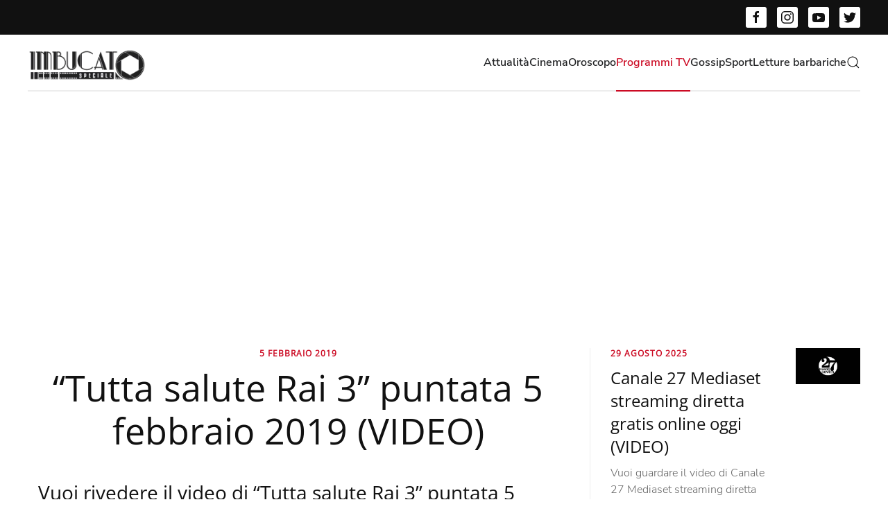

--- FILE ---
content_type: text/html; charset=UTF-8
request_url: https://imbucatospeciale.it/tutta-salute-rai-3-puntata-4-febbraio-2019-video-2/
body_size: 12248
content:
<!DOCTYPE html>
<html lang="it-IT">
<head>
<meta charset="UTF-8">
<meta name="viewport" content="width=device-width, initial-scale=1">
<link rel="icon" href="/wp-content/uploads/2022/12/Imbucato.png" sizes="any">
<link rel="apple-touch-icon" href="/wp-content/themes/yootheme/vendor/yootheme/theme-wordpress/assets/images/apple-touch-icon.png">
<link rel="pingback" href="https://imbucatospeciale.it/xmlrpc.php">
<meta name='robots' content='index, follow, max-image-preview:large, max-snippet:-1, max-video-preview:-1' />
<style>img:is([sizes="auto" i], [sizes^="auto," i]) { contain-intrinsic-size: 3000px 1500px }</style>
<!-- This site is optimized with the Yoast SEO plugin v26.3 - https://yoast.com/wordpress/plugins/seo/ -->
<title>&quot;Tutta salute Rai 3&quot; puntata 5 febbraio 2019 (VIDEO) - Imbucato Speciale</title>
<meta name="description" content="Vuoi rivedere il video di &quot;Tutta salute Rai 3&quot; puntata 5 febbraio 2019? Rivedi il video di &quot;Tutta salute Rai 3&quot; puntata 5 febbraio 2019" />
<link rel="canonical" href="https://imbucatospeciale.it/tutta-salute-rai-3-puntata-4-febbraio-2019-video-2/" />
<meta property="og:locale" content="it_IT" />
<meta property="og:type" content="article" />
<meta property="og:title" content="&quot;Tutta salute Rai 3&quot; puntata 5 febbraio 2019 (VIDEO) - Imbucato Speciale" />
<meta property="og:description" content="Vuoi rivedere il video di &quot;Tutta salute Rai 3&quot; puntata 5 febbraio 2019? Rivedi il video di &quot;Tutta salute Rai 3&quot; puntata 5 febbraio 2019" />
<meta property="og:url" content="https://imbucatospeciale.it/tutta-salute-rai-3-puntata-4-febbraio-2019-video-2/" />
<meta property="og:site_name" content="Imbucato Speciale" />
<meta property="article:published_time" content="2019-02-05T07:45:27+00:00" />
<meta name="author" content="Barbara Piergentili" />
<meta name="twitter:card" content="summary_large_image" />
<meta name="twitter:label1" content="Scritto da" />
<meta name="twitter:data1" content="Barbara Piergentili" />
<meta name="twitter:label2" content="Tempo di lettura stimato" />
<meta name="twitter:data2" content="2 minuti" />
<script type="application/ld+json" class="yoast-schema-graph">{"@context":"https://schema.org","@graph":[{"@type":"WebPage","@id":"https://imbucatospeciale.it/tutta-salute-rai-3-puntata-4-febbraio-2019-video-2/","url":"https://imbucatospeciale.it/tutta-salute-rai-3-puntata-4-febbraio-2019-video-2/","name":"\"Tutta salute Rai 3\" puntata 5 febbraio 2019 (VIDEO) - Imbucato Speciale","isPartOf":{"@id":"https://imbucatospeciale.it/#website"},"primaryImageOfPage":{"@id":"https://imbucatospeciale.it/tutta-salute-rai-3-puntata-4-febbraio-2019-video-2/#primaryimage"},"image":{"@id":"https://imbucatospeciale.it/tutta-salute-rai-3-puntata-4-febbraio-2019-video-2/#primaryimage"},"thumbnailUrl":"","datePublished":"2019-02-05T07:45:27+00:00","author":{"@id":"https://imbucatospeciale.it/#/schema/person/c8e32e72ae799d2f3ad62a92fbda111f"},"description":"Vuoi rivedere il video di \"Tutta salute Rai 3\" puntata 5 febbraio 2019? Rivedi il video di \"Tutta salute Rai 3\" puntata 5 febbraio 2019","inLanguage":"it-IT","potentialAction":[{"@type":"ReadAction","target":["https://imbucatospeciale.it/tutta-salute-rai-3-puntata-4-febbraio-2019-video-2/"]}]},{"@type":"ImageObject","inLanguage":"it-IT","@id":"https://imbucatospeciale.it/tutta-salute-rai-3-puntata-4-febbraio-2019-video-2/#primaryimage","url":"","contentUrl":""},{"@type":"WebSite","@id":"https://imbucatospeciale.it/#website","url":"https://imbucatospeciale.it/","name":"Imbucato Speciale","description":"","potentialAction":[{"@type":"SearchAction","target":{"@type":"EntryPoint","urlTemplate":"https://imbucatospeciale.it/?s={search_term_string}"},"query-input":{"@type":"PropertyValueSpecification","valueRequired":true,"valueName":"search_term_string"}}],"inLanguage":"it-IT"},{"@type":"Person","@id":"https://imbucatospeciale.it/#/schema/person/c8e32e72ae799d2f3ad62a92fbda111f","name":"Barbara Piergentili","image":{"@type":"ImageObject","inLanguage":"it-IT","@id":"https://imbucatospeciale.it/#/schema/person/image/","url":"https://secure.gravatar.com/avatar/4c71e2e7e5e4d91d1b504146198ad3683a86dddfe20ec4c191910999c913aea5?s=96&d=mm&r=g","contentUrl":"https://secure.gravatar.com/avatar/4c71e2e7e5e4d91d1b504146198ad3683a86dddfe20ec4c191910999c913aea5?s=96&d=mm&r=g","caption":"Barbara Piergentili"},"url":"https://imbucatospeciale.it/author/barbara-piergentili/"}]}</script>
<!-- / Yoast SEO plugin. -->
<link rel='dns-prefetch' href='//www.googletagmanager.com' />
<link rel='dns-prefetch' href='//pagead2.googlesyndication.com' />
<link rel="alternate" type="application/rss+xml" title="Imbucato Speciale &raquo; Feed" href="https://imbucatospeciale.it/feed/" />
<link rel="alternate" type="application/rss+xml" title="Imbucato Speciale &raquo; Feed dei commenti" href="https://imbucatospeciale.it/comments/feed/" />
<link rel="alternate" type="application/rss+xml" title="Imbucato Speciale &raquo; &#8220;Tutta salute Rai 3&#8221; puntata 5 febbraio 2019 (VIDEO) Feed dei commenti" href="https://imbucatospeciale.it/tutta-salute-rai-3-puntata-4-febbraio-2019-video-2/feed/" />
<script type="text/javascript">
/* <![CDATA[ */
window._wpemojiSettings = {"baseUrl":"https:\/\/s.w.org\/images\/core\/emoji\/16.0.1\/72x72\/","ext":".png","svgUrl":"https:\/\/s.w.org\/images\/core\/emoji\/16.0.1\/svg\/","svgExt":".svg","source":{"concatemoji":"https:\/\/imbucatospeciale.it\/wp-includes\/js\/wp-emoji-release.min.js?ver=6.8.3"}};
/*! This file is auto-generated */
!function(s,n){var o,i,e;function c(e){try{var t={supportTests:e,timestamp:(new Date).valueOf()};sessionStorage.setItem(o,JSON.stringify(t))}catch(e){}}function p(e,t,n){e.clearRect(0,0,e.canvas.width,e.canvas.height),e.fillText(t,0,0);var t=new Uint32Array(e.getImageData(0,0,e.canvas.width,e.canvas.height).data),a=(e.clearRect(0,0,e.canvas.width,e.canvas.height),e.fillText(n,0,0),new Uint32Array(e.getImageData(0,0,e.canvas.width,e.canvas.height).data));return t.every(function(e,t){return e===a[t]})}function u(e,t){e.clearRect(0,0,e.canvas.width,e.canvas.height),e.fillText(t,0,0);for(var n=e.getImageData(16,16,1,1),a=0;a<n.data.length;a++)if(0!==n.data[a])return!1;return!0}function f(e,t,n,a){switch(t){case"flag":return n(e,"\ud83c\udff3\ufe0f\u200d\u26a7\ufe0f","\ud83c\udff3\ufe0f\u200b\u26a7\ufe0f")?!1:!n(e,"\ud83c\udde8\ud83c\uddf6","\ud83c\udde8\u200b\ud83c\uddf6")&&!n(e,"\ud83c\udff4\udb40\udc67\udb40\udc62\udb40\udc65\udb40\udc6e\udb40\udc67\udb40\udc7f","\ud83c\udff4\u200b\udb40\udc67\u200b\udb40\udc62\u200b\udb40\udc65\u200b\udb40\udc6e\u200b\udb40\udc67\u200b\udb40\udc7f");case"emoji":return!a(e,"\ud83e\udedf")}return!1}function g(e,t,n,a){var r="undefined"!=typeof WorkerGlobalScope&&self instanceof WorkerGlobalScope?new OffscreenCanvas(300,150):s.createElement("canvas"),o=r.getContext("2d",{willReadFrequently:!0}),i=(o.textBaseline="top",o.font="600 32px Arial",{});return e.forEach(function(e){i[e]=t(o,e,n,a)}),i}function t(e){var t=s.createElement("script");t.src=e,t.defer=!0,s.head.appendChild(t)}"undefined"!=typeof Promise&&(o="wpEmojiSettingsSupports",i=["flag","emoji"],n.supports={everything:!0,everythingExceptFlag:!0},e=new Promise(function(e){s.addEventListener("DOMContentLoaded",e,{once:!0})}),new Promise(function(t){var n=function(){try{var e=JSON.parse(sessionStorage.getItem(o));if("object"==typeof e&&"number"==typeof e.timestamp&&(new Date).valueOf()<e.timestamp+604800&&"object"==typeof e.supportTests)return e.supportTests}catch(e){}return null}();if(!n){if("undefined"!=typeof Worker&&"undefined"!=typeof OffscreenCanvas&&"undefined"!=typeof URL&&URL.createObjectURL&&"undefined"!=typeof Blob)try{var e="postMessage("+g.toString()+"("+[JSON.stringify(i),f.toString(),p.toString(),u.toString()].join(",")+"));",a=new Blob([e],{type:"text/javascript"}),r=new Worker(URL.createObjectURL(a),{name:"wpTestEmojiSupports"});return void(r.onmessage=function(e){c(n=e.data),r.terminate(),t(n)})}catch(e){}c(n=g(i,f,p,u))}t(n)}).then(function(e){for(var t in e)n.supports[t]=e[t],n.supports.everything=n.supports.everything&&n.supports[t],"flag"!==t&&(n.supports.everythingExceptFlag=n.supports.everythingExceptFlag&&n.supports[t]);n.supports.everythingExceptFlag=n.supports.everythingExceptFlag&&!n.supports.flag,n.DOMReady=!1,n.readyCallback=function(){n.DOMReady=!0}}).then(function(){return e}).then(function(){var e;n.supports.everything||(n.readyCallback(),(e=n.source||{}).concatemoji?t(e.concatemoji):e.wpemoji&&e.twemoji&&(t(e.twemoji),t(e.wpemoji)))}))}((window,document),window._wpemojiSettings);
/* ]]> */
</script>
<style id='wp-emoji-styles-inline-css' type='text/css'>
img.wp-smiley, img.emoji {
display: inline !important;
border: none !important;
box-shadow: none !important;
height: 1em !important;
width: 1em !important;
margin: 0 0.07em !important;
vertical-align: -0.1em !important;
background: none !important;
padding: 0 !important;
}
</style>
<link rel='stylesheet' id='wp-block-library-css' href='//imbucatospeciale.it/wp-content/cache/wpfc-minified/cz223ic/87hfs.css' type='text/css' media='all' />
<style id='classic-theme-styles-inline-css' type='text/css'>
/*! This file is auto-generated */
.wp-block-button__link{color:#fff;background-color:#32373c;border-radius:9999px;box-shadow:none;text-decoration:none;padding:calc(.667em + 2px) calc(1.333em + 2px);font-size:1.125em}.wp-block-file__button{background:#32373c;color:#fff;text-decoration:none}
</style>
<style id='global-styles-inline-css' type='text/css'>
:root{--wp--preset--aspect-ratio--square: 1;--wp--preset--aspect-ratio--4-3: 4/3;--wp--preset--aspect-ratio--3-4: 3/4;--wp--preset--aspect-ratio--3-2: 3/2;--wp--preset--aspect-ratio--2-3: 2/3;--wp--preset--aspect-ratio--16-9: 16/9;--wp--preset--aspect-ratio--9-16: 9/16;--wp--preset--color--black: #000000;--wp--preset--color--cyan-bluish-gray: #abb8c3;--wp--preset--color--white: #ffffff;--wp--preset--color--pale-pink: #f78da7;--wp--preset--color--vivid-red: #cf2e2e;--wp--preset--color--luminous-vivid-orange: #ff6900;--wp--preset--color--luminous-vivid-amber: #fcb900;--wp--preset--color--light-green-cyan: #7bdcb5;--wp--preset--color--vivid-green-cyan: #00d084;--wp--preset--color--pale-cyan-blue: #8ed1fc;--wp--preset--color--vivid-cyan-blue: #0693e3;--wp--preset--color--vivid-purple: #9b51e0;--wp--preset--gradient--vivid-cyan-blue-to-vivid-purple: linear-gradient(135deg,rgba(6,147,227,1) 0%,rgb(155,81,224) 100%);--wp--preset--gradient--light-green-cyan-to-vivid-green-cyan: linear-gradient(135deg,rgb(122,220,180) 0%,rgb(0,208,130) 100%);--wp--preset--gradient--luminous-vivid-amber-to-luminous-vivid-orange: linear-gradient(135deg,rgba(252,185,0,1) 0%,rgba(255,105,0,1) 100%);--wp--preset--gradient--luminous-vivid-orange-to-vivid-red: linear-gradient(135deg,rgba(255,105,0,1) 0%,rgb(207,46,46) 100%);--wp--preset--gradient--very-light-gray-to-cyan-bluish-gray: linear-gradient(135deg,rgb(238,238,238) 0%,rgb(169,184,195) 100%);--wp--preset--gradient--cool-to-warm-spectrum: linear-gradient(135deg,rgb(74,234,220) 0%,rgb(151,120,209) 20%,rgb(207,42,186) 40%,rgb(238,44,130) 60%,rgb(251,105,98) 80%,rgb(254,248,76) 100%);--wp--preset--gradient--blush-light-purple: linear-gradient(135deg,rgb(255,206,236) 0%,rgb(152,150,240) 100%);--wp--preset--gradient--blush-bordeaux: linear-gradient(135deg,rgb(254,205,165) 0%,rgb(254,45,45) 50%,rgb(107,0,62) 100%);--wp--preset--gradient--luminous-dusk: linear-gradient(135deg,rgb(255,203,112) 0%,rgb(199,81,192) 50%,rgb(65,88,208) 100%);--wp--preset--gradient--pale-ocean: linear-gradient(135deg,rgb(255,245,203) 0%,rgb(182,227,212) 50%,rgb(51,167,181) 100%);--wp--preset--gradient--electric-grass: linear-gradient(135deg,rgb(202,248,128) 0%,rgb(113,206,126) 100%);--wp--preset--gradient--midnight: linear-gradient(135deg,rgb(2,3,129) 0%,rgb(40,116,252) 100%);--wp--preset--font-size--small: 13px;--wp--preset--font-size--medium: 20px;--wp--preset--font-size--large: 36px;--wp--preset--font-size--x-large: 42px;--wp--preset--spacing--20: 0.44rem;--wp--preset--spacing--30: 0.67rem;--wp--preset--spacing--40: 1rem;--wp--preset--spacing--50: 1.5rem;--wp--preset--spacing--60: 2.25rem;--wp--preset--spacing--70: 3.38rem;--wp--preset--spacing--80: 5.06rem;--wp--preset--shadow--natural: 6px 6px 9px rgba(0, 0, 0, 0.2);--wp--preset--shadow--deep: 12px 12px 50px rgba(0, 0, 0, 0.4);--wp--preset--shadow--sharp: 6px 6px 0px rgba(0, 0, 0, 0.2);--wp--preset--shadow--outlined: 6px 6px 0px -3px rgba(255, 255, 255, 1), 6px 6px rgba(0, 0, 0, 1);--wp--preset--shadow--crisp: 6px 6px 0px rgba(0, 0, 0, 1);}:where(.is-layout-flex){gap: 0.5em;}:where(.is-layout-grid){gap: 0.5em;}body .is-layout-flex{display: flex;}.is-layout-flex{flex-wrap: wrap;align-items: center;}.is-layout-flex > :is(*, div){margin: 0;}body .is-layout-grid{display: grid;}.is-layout-grid > :is(*, div){margin: 0;}:where(.wp-block-columns.is-layout-flex){gap: 2em;}:where(.wp-block-columns.is-layout-grid){gap: 2em;}:where(.wp-block-post-template.is-layout-flex){gap: 1.25em;}:where(.wp-block-post-template.is-layout-grid){gap: 1.25em;}.has-black-color{color: var(--wp--preset--color--black) !important;}.has-cyan-bluish-gray-color{color: var(--wp--preset--color--cyan-bluish-gray) !important;}.has-white-color{color: var(--wp--preset--color--white) !important;}.has-pale-pink-color{color: var(--wp--preset--color--pale-pink) !important;}.has-vivid-red-color{color: var(--wp--preset--color--vivid-red) !important;}.has-luminous-vivid-orange-color{color: var(--wp--preset--color--luminous-vivid-orange) !important;}.has-luminous-vivid-amber-color{color: var(--wp--preset--color--luminous-vivid-amber) !important;}.has-light-green-cyan-color{color: var(--wp--preset--color--light-green-cyan) !important;}.has-vivid-green-cyan-color{color: var(--wp--preset--color--vivid-green-cyan) !important;}.has-pale-cyan-blue-color{color: var(--wp--preset--color--pale-cyan-blue) !important;}.has-vivid-cyan-blue-color{color: var(--wp--preset--color--vivid-cyan-blue) !important;}.has-vivid-purple-color{color: var(--wp--preset--color--vivid-purple) !important;}.has-black-background-color{background-color: var(--wp--preset--color--black) !important;}.has-cyan-bluish-gray-background-color{background-color: var(--wp--preset--color--cyan-bluish-gray) !important;}.has-white-background-color{background-color: var(--wp--preset--color--white) !important;}.has-pale-pink-background-color{background-color: var(--wp--preset--color--pale-pink) !important;}.has-vivid-red-background-color{background-color: var(--wp--preset--color--vivid-red) !important;}.has-luminous-vivid-orange-background-color{background-color: var(--wp--preset--color--luminous-vivid-orange) !important;}.has-luminous-vivid-amber-background-color{background-color: var(--wp--preset--color--luminous-vivid-amber) !important;}.has-light-green-cyan-background-color{background-color: var(--wp--preset--color--light-green-cyan) !important;}.has-vivid-green-cyan-background-color{background-color: var(--wp--preset--color--vivid-green-cyan) !important;}.has-pale-cyan-blue-background-color{background-color: var(--wp--preset--color--pale-cyan-blue) !important;}.has-vivid-cyan-blue-background-color{background-color: var(--wp--preset--color--vivid-cyan-blue) !important;}.has-vivid-purple-background-color{background-color: var(--wp--preset--color--vivid-purple) !important;}.has-black-border-color{border-color: var(--wp--preset--color--black) !important;}.has-cyan-bluish-gray-border-color{border-color: var(--wp--preset--color--cyan-bluish-gray) !important;}.has-white-border-color{border-color: var(--wp--preset--color--white) !important;}.has-pale-pink-border-color{border-color: var(--wp--preset--color--pale-pink) !important;}.has-vivid-red-border-color{border-color: var(--wp--preset--color--vivid-red) !important;}.has-luminous-vivid-orange-border-color{border-color: var(--wp--preset--color--luminous-vivid-orange) !important;}.has-luminous-vivid-amber-border-color{border-color: var(--wp--preset--color--luminous-vivid-amber) !important;}.has-light-green-cyan-border-color{border-color: var(--wp--preset--color--light-green-cyan) !important;}.has-vivid-green-cyan-border-color{border-color: var(--wp--preset--color--vivid-green-cyan) !important;}.has-pale-cyan-blue-border-color{border-color: var(--wp--preset--color--pale-cyan-blue) !important;}.has-vivid-cyan-blue-border-color{border-color: var(--wp--preset--color--vivid-cyan-blue) !important;}.has-vivid-purple-border-color{border-color: var(--wp--preset--color--vivid-purple) !important;}.has-vivid-cyan-blue-to-vivid-purple-gradient-background{background: var(--wp--preset--gradient--vivid-cyan-blue-to-vivid-purple) !important;}.has-light-green-cyan-to-vivid-green-cyan-gradient-background{background: var(--wp--preset--gradient--light-green-cyan-to-vivid-green-cyan) !important;}.has-luminous-vivid-amber-to-luminous-vivid-orange-gradient-background{background: var(--wp--preset--gradient--luminous-vivid-amber-to-luminous-vivid-orange) !important;}.has-luminous-vivid-orange-to-vivid-red-gradient-background{background: var(--wp--preset--gradient--luminous-vivid-orange-to-vivid-red) !important;}.has-very-light-gray-to-cyan-bluish-gray-gradient-background{background: var(--wp--preset--gradient--very-light-gray-to-cyan-bluish-gray) !important;}.has-cool-to-warm-spectrum-gradient-background{background: var(--wp--preset--gradient--cool-to-warm-spectrum) !important;}.has-blush-light-purple-gradient-background{background: var(--wp--preset--gradient--blush-light-purple) !important;}.has-blush-bordeaux-gradient-background{background: var(--wp--preset--gradient--blush-bordeaux) !important;}.has-luminous-dusk-gradient-background{background: var(--wp--preset--gradient--luminous-dusk) !important;}.has-pale-ocean-gradient-background{background: var(--wp--preset--gradient--pale-ocean) !important;}.has-electric-grass-gradient-background{background: var(--wp--preset--gradient--electric-grass) !important;}.has-midnight-gradient-background{background: var(--wp--preset--gradient--midnight) !important;}.has-small-font-size{font-size: var(--wp--preset--font-size--small) !important;}.has-medium-font-size{font-size: var(--wp--preset--font-size--medium) !important;}.has-large-font-size{font-size: var(--wp--preset--font-size--large) !important;}.has-x-large-font-size{font-size: var(--wp--preset--font-size--x-large) !important;}
:where(.wp-block-post-template.is-layout-flex){gap: 1.25em;}:where(.wp-block-post-template.is-layout-grid){gap: 1.25em;}
:where(.wp-block-columns.is-layout-flex){gap: 2em;}:where(.wp-block-columns.is-layout-grid){gap: 2em;}
:root :where(.wp-block-pullquote){font-size: 1.5em;line-height: 1.6;}
</style>
<link rel='stylesheet' id='parent-style-css' href='//imbucatospeciale.it/wp-content/themes/yootheme/style.css?ver=3.0.17' type='text/css' media='all' />
<link rel='stylesheet' id='child-style-css' href='//imbucatospeciale.it/wp-content/cache/wpfc-minified/3274e49d/87hfs.css' type='text/css' media='all' />
<link rel='stylesheet' id='child-style-responsive-css' href='//imbucatospeciale.it/wp-content/cache/wpfc-minified/9iy6avvj/87hfs.css' type='text/css' media='all' />
<link href='//imbucatospeciale.it/wp-content/cache/wpfc-minified/1euj07fu/87hfs.css' rel="stylesheet">
<link href='//imbucatospeciale.it/wp-content/themes/yootheme/css/theme.update.css?ver=3.0.17' rel="stylesheet">
<!-- Snippet del tag Google (gtag.js) aggiunto da Site Kit -->
<!-- Snippet Google Analytics aggiunto da Site Kit -->
<script type="text/javascript" src="https://www.googletagmanager.com/gtag/js?id=GT-MKP3VCT" id="google_gtagjs-js" async></script>
<script type="text/javascript" id="google_gtagjs-js-after">
/* <![CDATA[ */
window.dataLayer = window.dataLayer || [];function gtag(){dataLayer.push(arguments);}
gtag("set","linker",{"domains":["imbucatospeciale.it"]});
gtag("js", new Date());
gtag("set", "developer_id.dZTNiMT", true);
gtag("config", "GT-MKP3VCT");
/* ]]> */
</script>
<link rel="https://api.w.org/" href="https://imbucatospeciale.it/wp-json/" /><link rel="alternate" title="JSON" type="application/json" href="https://imbucatospeciale.it/wp-json/wp/v2/posts/37092" /><link rel="EditURI" type="application/rsd+xml" title="RSD" href="https://imbucatospeciale.it/xmlrpc.php?rsd" />
<meta name="generator" content="WordPress 6.8.3" />
<link rel='shortlink' href='https://imbucatospeciale.it/?p=37092' />
<link rel="alternate" title="oEmbed (JSON)" type="application/json+oembed" href="https://imbucatospeciale.it/wp-json/oembed/1.0/embed?url=https%3A%2F%2Fimbucatospeciale.it%2Ftutta-salute-rai-3-puntata-4-febbraio-2019-video-2%2F" />
<link rel="alternate" title="oEmbed (XML)" type="text/xml+oembed" href="https://imbucatospeciale.it/wp-json/oembed/1.0/embed?url=https%3A%2F%2Fimbucatospeciale.it%2Ftutta-salute-rai-3-puntata-4-febbraio-2019-video-2%2F&#038;format=xml" />
<meta name="generator" content="Site Kit by Google 1.165.0" />
<!-- Meta tag Google AdSense aggiunti da Site Kit -->
<meta name="google-adsense-platform-account" content="ca-host-pub-2644536267352236">
<meta name="google-adsense-platform-domain" content="sitekit.withgoogle.com">
<!-- Fine dei meta tag Google AdSense aggiunti da Site Kit -->
<!-- Snippet Google AdSense aggiunto da Site Kit -->
<script type="text/javascript" async="async" src="https://pagead2.googlesyndication.com/pagead/js/adsbygoogle.js?client=ca-pub-6632029091755999&amp;host=ca-host-pub-2644536267352236" crossorigin="anonymous"></script>
<!-- Termina lo snippet Google AdSense aggiunto da Site Kit -->
<script src="https://imbucatospeciale.it/wp-content/themes/yootheme/vendor/assets/uikit/dist/js/uikit.min.js?ver=3.0.17"></script>
<script src="https://imbucatospeciale.it/wp-content/themes/yootheme/vendor/assets/uikit/dist/js/uikit-icons-paladin.min.js?ver=3.0.17"></script>
<script src="https://imbucatospeciale.it/wp-content/themes/yootheme/js/theme.js?ver=3.0.17"></script>
<script>var $theme = {};</script>
</head>
<body class="wp-singular post-template-default single single-post postid-37092 single-format-standard wp-theme-yootheme wp-child-theme-yootheme-child ">
<div class="tm-page">
<div class="tm-header-mobile uk-hidden@m" uk-header>
<div class="uk-navbar-container">
<div class="uk-container uk-container-expand">
<nav class="uk-navbar" uk-navbar="{&quot;container&quot;:&quot;.tm-header-mobile&quot;}">
<div class="uk-navbar-left">
<a href="https://imbucatospeciale.it/" aria-label="Back to home" class="uk-logo uk-navbar-item">
<picture>
<source type="image/webp" srcset="/wp-content/themes/yootheme/cache/c2/Logo-Imbucato-201X53-c2066e82.webp 170w, /wp-content/themes/yootheme/cache/ef/Logo-Imbucato-201X53-efaea8cf.webp 200w, /wp-content/themes/yootheme/cache/72/Logo-Imbucato-201X53-72a149b9.webp 201w" sizes="(min-width: 170px) 170px">
<img alt loading="eager" src="/wp-content/themes/yootheme/cache/25/Logo-Imbucato-201X53-25e7cb40.png" width="170" height="45">
</picture></a>                        
</div>
<div class="uk-navbar-right">
<a uk-toggle aria-label="Open Menu" href="#tm-dialog-mobile" class="uk-navbar-toggle">
<div uk-navbar-toggle-icon></div>
</a>
</div>
</nav>
</div>
</div>
<div id="tm-dialog-mobile" uk-offcanvas="container: true; overlay: true" mode="slide" flip>
<div class="uk-offcanvas-bar uk-flex uk-flex-column">
<button class="uk-offcanvas-close uk-close-large" type="button" uk-close uk-toggle="cls: uk-close-large; mode: media; media: @s"></button>
<div class="uk-margin-auto-bottom">
<div class="uk-grid uk-child-width-1-1" uk-grid>    <div>
<div class="uk-panel widget widget_search" id="search-5">
<form id="search-665b" action="https://imbucatospeciale.it" method="get" role="search" class="uk-search uk-search-default uk-width-1-1"><span uk-search-icon></span><input name="s" placeholder="Cerca" required type="search" class="uk-search-input"></form>
</div>
</div>    <div>
<div class="uk-panel widget widget_nav_menu" id="nav_menu-2">
<ul class="uk-nav uk-nav-default">
<li class="menu-item menu-item-type-taxonomy menu-item-object-category menu-item-has-children uk-parent"><a href="https://imbucatospeciale.it/category/attualita/"> Attualità</a>
<ul class="uk-nav-sub">
<li class="menu-item menu-item-type-taxonomy menu-item-object-category"><a href="https://imbucatospeciale.it/category/musica/"> Musica</a></li></ul></li>
<li class="menu-item menu-item-type-taxonomy menu-item-object-category"><a href="https://imbucatospeciale.it/category/cinema/"> Cinema</a></li>
<li class="menu-item menu-item-type-taxonomy menu-item-object-category"><a href="https://imbucatospeciale.it/category/oroscopo/"> Oroscopo</a></li>
<li class="menu-item menu-item-type-taxonomy menu-item-object-category current-post-ancestor current-menu-parent current-post-parent menu-item-has-children uk-active uk-parent"><a href="https://imbucatospeciale.it/category/programmi-tv/"> Programmi TV</a>
<ul class="uk-nav-sub">
<li class="menu-item menu-item-type-taxonomy menu-item-object-category"><a href="https://imbucatospeciale.it/category/programmi-tv/canale-5/"> Canale 5</a></li>
<li class="menu-item menu-item-type-taxonomy menu-item-object-category"><a href="https://imbucatospeciale.it/category/programmi-tv/italia-1/"> Italia 1</a></li>
<li class="menu-item menu-item-type-taxonomy menu-item-object-category"><a href="https://imbucatospeciale.it/category/programmi-tv/la-7/"> La 7</a></li>
<li class="menu-item menu-item-type-taxonomy menu-item-object-category"><a href="https://imbucatospeciale.it/category/programmi-tv/rai-1/"> Rai 1</a></li>
<li class="menu-item menu-item-type-taxonomy menu-item-object-category"><a href="https://imbucatospeciale.it/category/programmi-tv/rai-2/"> Rai 2</a></li>
<li class="menu-item menu-item-type-taxonomy menu-item-object-category current-post-ancestor current-menu-parent current-post-parent uk-active"><a href="https://imbucatospeciale.it/category/programmi-tv/rai-3/"> Rai 3</a></li>
<li class="menu-item menu-item-type-taxonomy menu-item-object-category"><a href="https://imbucatospeciale.it/category/programmi-tv/rete-4/"> Rete 4</a></li></ul></li>
<li class="menu-item menu-item-type-taxonomy menu-item-object-category"><a href="https://imbucatospeciale.it/category/gossip/"> Gossip</a></li>
<li class="menu-item menu-item-type-taxonomy menu-item-object-category menu-item-has-children uk-parent"><a href="https://imbucatospeciale.it/category/sport/"> Sport</a>
<ul class="uk-nav-sub">
<li class="menu-item menu-item-type-taxonomy menu-item-object-category"><a href="https://imbucatospeciale.it/category/sport/calcio/"> Calcio</a></li></ul></li>
<li class="menu-item menu-item-type-taxonomy menu-item-object-category"><a href="https://imbucatospeciale.it/category/letture-barbariche/"> Letture barbariche</a></li></ul>
</div>
</div></div>            </div>
</div>
</div>
</div>
<div class="tm-toolbar tm-toolbar-default uk-visible@m">
<div class="uk-container uk-flex uk-flex-middle">
<div class="uk-margin-auto-left">
<div class="uk-grid-medium uk-child-width-auto uk-flex-middle" uk-grid="margin: uk-margin-small-top">
<div>
<div class="uk-panel">
<ul class="uk-flex-inline uk-flex-middle uk-flex-nowrap uk-grid-small" uk-grid>
<li>
<a href="https://www.facebook.com/profile.php?id=100083064654504" class="uk-icon-button uk-preserve-width" target="_blank"  uk-icon="icon: facebook;"></a>
</li>
<li>
<a href="https://www.instagram.com/imbucato_speciale/" class="uk-icon-button uk-preserve-width" target="_blank"  uk-icon="icon: instagram;"></a>
</li>
<li>
<a href="https://www.youtube.com/@imbucatospeciale9224" class="uk-icon-button uk-preserve-width" target="_blank"  uk-icon="icon: youtube;"></a>
</li>
<li>
<a href="https://twitter.com/imbucatospecial" class="uk-icon-button uk-preserve-width" target="_blank"  uk-icon="icon: twitter;"></a>
</li>
</ul>
</div>
</div>            </div>
</div>
</div>
</div>
<div class="tm-header uk-visible@m" uk-header>
<div class="uk-navbar-container">
<div class="uk-container">
<nav class="uk-navbar" uk-navbar="{&quot;align&quot;:&quot;left&quot;,&quot;container&quot;:&quot;.tm-header&quot;,&quot;boundary&quot;:&quot;.tm-header .uk-navbar-container&quot;}">
<div class="uk-navbar-left">
<a href="https://imbucatospeciale.it/" aria-label="Back to home" class="uk-logo uk-navbar-item">
<picture>
<source type="image/webp" srcset="/wp-content/themes/yootheme/cache/c2/Logo-Imbucato-201X53-c2066e82.webp 170w, /wp-content/themes/yootheme/cache/ef/Logo-Imbucato-201X53-efaea8cf.webp 200w, /wp-content/themes/yootheme/cache/72/Logo-Imbucato-201X53-72a149b9.webp 201w" sizes="(min-width: 170px) 170px">
<img alt loading="eager" src="/wp-content/themes/yootheme/cache/25/Logo-Imbucato-201X53-25e7cb40.png" width="170" height="45">
</picture></a>                        
</div>
<div class="uk-navbar-right">
<ul class="uk-navbar-nav">
<li class="menu-item menu-item-type-taxonomy menu-item-object-category menu-item-has-children uk-parent"><a href="https://imbucatospeciale.it/category/attualita/"> Attualità</a>
<div class="uk-navbar-dropdown"><div class="uk-navbar-dropdown-grid uk-child-width-1-1" uk-grid><div><ul class="uk-nav uk-navbar-dropdown-nav">
<li class="menu-item menu-item-type-taxonomy menu-item-object-category"><a href="https://imbucatospeciale.it/category/musica/"> Musica</a></li></ul></div></div></div></li>
<li class="menu-item menu-item-type-taxonomy menu-item-object-category"><a href="https://imbucatospeciale.it/category/cinema/"> Cinema</a></li>
<li class="menu-item menu-item-type-taxonomy menu-item-object-category"><a href="https://imbucatospeciale.it/category/oroscopo/"> Oroscopo</a></li>
<li class="menu-item menu-item-type-taxonomy menu-item-object-category current-post-ancestor current-menu-parent current-post-parent menu-item-has-children uk-active uk-parent"><a href="https://imbucatospeciale.it/category/programmi-tv/"> Programmi TV</a>
<div class="uk-navbar-dropdown"><div class="uk-navbar-dropdown-grid uk-child-width-1-1" uk-grid><div><ul class="uk-nav uk-navbar-dropdown-nav">
<li class="menu-item menu-item-type-taxonomy menu-item-object-category"><a href="https://imbucatospeciale.it/category/programmi-tv/canale-5/"> Canale 5</a></li>
<li class="menu-item menu-item-type-taxonomy menu-item-object-category"><a href="https://imbucatospeciale.it/category/programmi-tv/italia-1/"> Italia 1</a></li>
<li class="menu-item menu-item-type-taxonomy menu-item-object-category"><a href="https://imbucatospeciale.it/category/programmi-tv/la-7/"> La 7</a></li>
<li class="menu-item menu-item-type-taxonomy menu-item-object-category"><a href="https://imbucatospeciale.it/category/programmi-tv/rai-1/"> Rai 1</a></li>
<li class="menu-item menu-item-type-taxonomy menu-item-object-category"><a href="https://imbucatospeciale.it/category/programmi-tv/rai-2/"> Rai 2</a></li>
<li class="menu-item menu-item-type-taxonomy menu-item-object-category current-post-ancestor current-menu-parent current-post-parent uk-active"><a href="https://imbucatospeciale.it/category/programmi-tv/rai-3/"> Rai 3</a></li>
<li class="menu-item menu-item-type-taxonomy menu-item-object-category"><a href="https://imbucatospeciale.it/category/programmi-tv/rete-4/"> Rete 4</a></li></ul></div></div></div></li>
<li class="menu-item menu-item-type-taxonomy menu-item-object-category"><a href="https://imbucatospeciale.it/category/gossip/"> Gossip</a></li>
<li class="menu-item menu-item-type-taxonomy menu-item-object-category menu-item-has-children uk-parent"><a href="https://imbucatospeciale.it/category/sport/"> Sport</a>
<div class="uk-navbar-dropdown"><div class="uk-navbar-dropdown-grid uk-child-width-1-1" uk-grid><div><ul class="uk-nav uk-navbar-dropdown-nav">
<li class="menu-item menu-item-type-taxonomy menu-item-object-category"><a href="https://imbucatospeciale.it/category/sport/calcio/"> Calcio</a></li></ul></div></div></div></li>
<li class="menu-item menu-item-type-taxonomy menu-item-object-category"><a href="https://imbucatospeciale.it/category/letture-barbariche/"> Letture barbariche</a></li></ul>
<a class="uk-navbar-toggle" href="#search-7af3-modal" uk-search-icon uk-toggle></a>
<div id="search-7af3-modal" class="uk-modal-full" uk-modal="container: true">
<div class="uk-modal-dialog uk-flex uk-flex-center uk-flex-middle" uk-height-viewport>
<button class="uk-modal-close-full uk-close-large" type="button" uk-close uk-toggle="cls: uk-modal-close-full uk-close-large uk-modal-close-default; mode: media; media: @s"></button>
<div class="uk-search uk-search-large">
<form id="search-7af3" action="https://imbucatospeciale.it" method="get" role="search" class="uk-search uk-search-large"><input name="s" placeholder="Cerca" required type="search" class="uk-search-input uk-text-center" autofocus></form>            </div>
</div>
</div>
</div>
</nav>
</div>
</div>
</div>
<!-- Builder #template-AbJhinWy -->
<div class="uk-section-default uk-section">
<div class="uk-container">                
<div class="tm-grid-expand uk-grid-column-medium uk-grid-divider uk-margin-large" uk-grid>
<div class="uk-width-2-3@m">
<div class="uk-h6 uk-text-primary uk-margin-remove-bottom uk-text-center">        5 Febbraio 2019    </div>
<h2 class="uk-heading-small uk-margin-small uk-width-2xlarge uk-margin-auto uk-text-center">        &#8220;Tutta salute Rai 3&#8221; puntata 5 febbraio 2019 (VIDEO)    </h2><div class="uk-panel uk-text-lead uk-margin-medium uk-width-2xlarge uk-margin-auto uk-text-left">
<h2 class="wp-block-heading">Vuoi rivedere il video di &#8220;Tutta salute Rai 3&#8221; puntata 5 febbraio 2019? </h2>
<p><strong>Oggi</strong>, <strong>5 febbraio 2019</strong> è andata in onda una puntata di <strong>&#8220;Tutta salute Rai 3&#8221;.</strong> Il programma medical, condotto da <strong>Pier Luigi Spada</strong>, <strong>Michele Mirabella e Carlotta Mantovan.</strong> Che riserva la massima attenzione alla prevenzione e agli aspetti della vita quotidiana che possono contribuire a migliorare la nostra salute. Educare e divulgare questo concetto ha ricadute dirette sugli stili di vita della popolazione e sui costi del Sistema sanitario. E la tv di servizio pubblico deve essere il portabandiera di questa rivoluzione culturale. Senza perdere di vista i bisogni delle fasce più mature. Il programma amplia lo spettro dei contenuti legati al benessere e raccontato le straordinarie eccellenze mediche distribuite sul nostro territorio.</p>
<p>Nella puntata di oggi di &#8220;Tutta Salute Rai 3&#8221;, 5 febbraio 2019, tanti argomenti, tante immagini, con un&#8217;attenzione particolare all&#8217;attualità e allo stile di vita quotidiano. Ogni appuntamento offre ai telespettatori anche spazi di approfondimento sull&#8217;alimentazione di adulti e bambini. Nonché rimedi per i piccoli disturbi quotidiani. E poi storie di medici di frontiera, eroi per caso che hanno salvato la vita a qualcuno di noi. E tante novità mediche e tecnologiche studiate e realizzate dalle struttura di eccellenza del nostro Paese.</p>
<p>[the_ad_placement id=&#8221;adsense-in-feed&#8221;]</p>
<p><span style="background-color: #ffff00; color: #000000;"><strong><a style="background-color: #ffff00; color: #000000;" href="https://www.raiplay.it/raiplay/video/2019/01/Tutta-Salute-5bf990b2-e358-456e-8ec9-9310d89573ae.html">&#8220;TUTTA SALUTE RAI 3&#8221;, GUARDA IL VIDEO DELLA PUNTATA 5 FEBBRAIO 2019</a></strong></span></p>
<p><span style="background-color: #ffff00; color: #000000;"><strong><a style="background-color: #ffff00; color: #000000;" href="https://imbucatospeciale.it/tutta-salute-rai-3-puntata-4-febbraio-2019-video/">&#8220;TUTTA SALUTE RAI 3&#8221;, GUARDA IL VIDEO DELLA PUNTATA 4 FEBBRAIO 2019</a></strong></span></p>
<h2 class="wp-block-heading">Vuoi rivedere il video di &#8220;Tutta salute Rai 3&#8221; puntata 5 febbraio 2019? </h2>
<p><strong>Oggi</strong>, <strong>5 febbraio 2019</strong> è andata in onda una puntata di <strong>&#8220;Tutta salute Rai 3&#8221;.</strong> Il programma medical, condotto da <strong>Pier Luigi Spada</strong>, <strong>Michele Mirabella e Carlotta Mantovan.</strong> Che riserva la massima attenzione alla prevenzione e agli aspetti della vita quotidiana che possono contribuire a migliorare la nostra salute. Educare e divulgare questo concetto ha ricadute dirette sugli stili di vita della popolazione e sui costi del Sistema sanitario. E la tv di servizio pubblico deve essere il portabandiera di questa rivoluzione culturale. Senza perdere di vista i bisogni delle fasce più mature. Il programma amplia lo spettro dei contenuti legati al benessere e raccontato le straordinarie eccellenze mediche distribuite sul nostro territorio.</p>
<p>Nella puntata di oggi di &#8220;Tutta Salute Rai 3&#8221;, 5 febbraio 2019, tanti argomenti, tante immagini, con un&#8217;attenzione particolare all&#8217;attualità e allo stile di vita quotidiano. Ogni appuntamento offre ai telespettatori anche spazi di approfondimento sull&#8217;alimentazione di adulti e bambini. Nonché rimedi per i piccoli disturbi quotidiani. E poi storie di medici di frontiera, eroi per caso che hanno salvato la vita a qualcuno di noi. E tante novità mediche e tecnologiche studiate e realizzate dalle struttura di eccellenza del nostro Paese.</p>
<p>[the_ad_placement id=&#8221;adsense-in-feed&#8221;]</p>
<p><span style="background-color: #ffff00; color: #000000;"><strong><a style="background-color: #ffff00; color: #000000;" href="https://www.raiplay.it/raiplay/video/2019/01/Tutta-Salute-5bf990b2-e358-456e-8ec9-9310d89573ae.html">&#8220;TUTTA SALUTE RAI 3&#8221;, GUARDA IL VIDEO DELLA PUNTATA 5 FEBBRAIO 2019</a></strong></span></p>
<p><span style="background-color: #ffff00; color: #000000;"><strong><a style="background-color: #ffff00; color: #000000;" href="https://imbucatospeciale.it/tutta-salute-rai-3-puntata-4-febbraio-2019-video/">&#8220;TUTTA SALUTE RAI 3&#8221;, GUARDA IL VIDEO DELLA PUNTATA 4 FEBBRAIO 2019</a></strong></span></p></div>
</div>
<div class="uk-width-1-3@m">
<div class="uk-margin">
<div class="uk-child-width-1-1 uk-child-width-1-3@s uk-child-width-1-1@l uk-grid-column-small uk-grid-divider uk-grid-match" uk-grid>        <div>
<div class="el-item uk-panel uk-margin-remove-first-child">
<div class="uk-child-width-expand" uk-grid>            <div class="uk-width-1-3@l uk-flex-last@l"><a href="https://imbucatospeciale.it/canale-27-mediaset-streaming-diretta-gratis-online-oggi-video/" aria-label="Canale 27 Mediaset streaming diretta gratis online oggi (VIDEO)"><picture>
<source type="image/webp" srcset="/wp-content/themes/yootheme/cache/95/canale-27-mediaset-95168d97.webp 610w, /wp-content/themes/yootheme/cache/d4/canale-27-mediaset-d4472aea.webp 768w, /wp-content/themes/yootheme/cache/31/canale-27-mediaset-31f37467.webp 1024w, /wp-content/themes/yootheme/cache/cc/canale-27-mediaset-cc3bae6f.webp 1200w" sizes="(min-width: 610px) 610px">
<img fetchpriority="high" decoding="async" src="/wp-content/themes/yootheme/cache/25/canale-27-mediaset-252b677f.jpeg" width="610" height="343" class="el-image" alt loading="eager">
</picture></a></div>            <div class="uk-margin-remove-first-child">
<div class="el-meta uk-h6 uk-text-primary uk-margin-top uk-margin-remove-bottom">29 Agosto 2025</div>        
<h2 class="el-title uk-h3 uk-margin-small-top uk-margin-remove-bottom">                        <a href="https://imbucatospeciale.it/canale-27-mediaset-streaming-diretta-gratis-online-oggi-video/" class="uk-link-heading">Canale 27 Mediaset streaming diretta gratis online oggi (VIDEO)</a>                    </h2>        
<div class="el-content uk-panel uk-margin-small-top">Vuoi guardare il video di Canale 27 Mediaset streaming diretta gratis online oggi? Trovi il link &#8230;</div>        
</div>        </div>
</div></div>
<div>
<div class="el-item uk-panel uk-margin-remove-first-child">
<div class="uk-child-width-expand" uk-grid>            <div class="uk-width-1-3@l uk-flex-last@l"><a href="https://imbucatospeciale.it/la5-streaming-diretta-gratis-online-oggi-video/" aria-label="La5 streaming diretta gratis online oggi (VIDEO)"><picture>
<source type="image/webp" srcset="/wp-content/themes/yootheme/cache/42/la-5-diretta-42457b35.webp 610w, /wp-content/themes/yootheme/cache/45/la-5-diretta-459fc2b4.webp 768w, /wp-content/themes/yootheme/cache/aa/la-5-diretta-aa2b0782.webp 1024w, /wp-content/themes/yootheme/cache/85/la-5-diretta-8521312d.webp 1200w" sizes="(min-width: 610px) 610px">
<img decoding="async" src="/wp-content/themes/yootheme/cache/46/la-5-diretta-46dd1d50.png" width="610" height="394" class="el-image" alt loading="eager">
</picture></a></div>            <div class="uk-margin-remove-first-child">
<div class="el-meta uk-h6 uk-text-primary uk-margin-top uk-margin-remove-bottom">27 Agosto 2025</div>        
<h2 class="el-title uk-h3 uk-margin-small-top uk-margin-remove-bottom">                        <a href="https://imbucatospeciale.it/la5-streaming-diretta-gratis-online-oggi-video/" class="uk-link-heading">La5 streaming diretta gratis online oggi (VIDEO)</a>                    </h2>        
<div class="el-content uk-panel uk-margin-small-top">Vuoi guardare il video di La5 streaming diretta gratis online oggi? Trovi il link alla fine dell&#038;&#8230;</div>        
</div>        </div>
</div></div>
<div>
<div class="el-item uk-panel uk-margin-remove-first-child">
<div class="uk-child-width-expand" uk-grid>            <div class="uk-width-1-3@l uk-flex-last@l"><a href="https://imbucatospeciale.it/branko-oroscopo-oggi-16-ottobre-2025/" aria-label="Branko oroscopo oggi 16 ottobre 2025"><picture>
<source type="image/webp" srcset="/wp-content/themes/yootheme/cache/e8/oroscopo-branko-e8f7a449.webp 610w, /wp-content/themes/yootheme/cache/5a/oroscopo-branko-5a5ba903.webp 768w, /wp-content/themes/yootheme/cache/79/oroscopo-branko-798c8fc7.webp 1024w, /wp-content/themes/yootheme/cache/e8/oroscopo-branko-e89289dc.webp 1220w" sizes="(min-width: 610px) 610px">
<img decoding="async" src="/wp-content/themes/yootheme/cache/f8/oroscopo-branko-f8822584.jpeg" width="610" height="343" class="el-image" alt loading="eager">
</picture></a></div>            <div class="uk-margin-remove-first-child">
<div class="el-meta uk-h6 uk-text-primary uk-margin-top uk-margin-remove-bottom">16 Ottobre 2025</div>        
<h2 class="el-title uk-h3 uk-margin-small-top uk-margin-remove-bottom">                        <a href="https://imbucatospeciale.it/branko-oroscopo-oggi-16-ottobre-2025/" class="uk-link-heading">Branko oroscopo oggi 16 ottobre 2025</a>                    </h2>        
<div class="el-content uk-panel uk-margin-small-top">Branko oroscopo oggi 16 ottobre 2025 Branko oroscopo oggi 16 ottobre 2025 Ariete: la pazienza sar&#8230;</div>        
</div>        </div>
</div></div>
<div>
<div class="el-item uk-panel uk-margin-remove-first-child">
<div class="uk-child-width-expand" uk-grid>            <div class="uk-width-1-3@l uk-flex-last@l"><a href="https://imbucatospeciale.it/lanniversario-di-andrea-bajani-leggi-la-recensione/" aria-label="&#8220;L&#8217;anniversario&#8221; di Andrea Bajani leggi la recensione"><picture>
<source type="image/webp" srcset="/wp-content/themes/yootheme/cache/e5/LANNIVERSARIO_orizzontale-e591192e.webp 610w, /wp-content/themes/yootheme/cache/81/LANNIVERSARIO_orizzontale-817f937a.webp 768w, /wp-content/themes/yootheme/cache/9b/LANNIVERSARIO_orizzontale-9b850bfc.webp 1024w, /wp-content/themes/yootheme/cache/df/LANNIVERSARIO_orizzontale-dffe8541.webp 1199w, /wp-content/themes/yootheme/cache/27/LANNIVERSARIO_orizzontale-276dc774.webp 1200w" sizes="(min-width: 610px) 610px">
<img decoding="async" src="/wp-content/themes/yootheme/cache/6f/LANNIVERSARIO_orizzontale-6f6c03ea.jpeg" width="610" height="407" class="el-image" alt loading="eager">
</picture></a></div>            <div class="uk-margin-remove-first-child">
<div class="el-meta uk-h6 uk-text-primary uk-margin-top uk-margin-remove-bottom">26 Luglio 2025</div>        
<h2 class="el-title uk-h3 uk-margin-small-top uk-margin-remove-bottom">                        <a href="https://imbucatospeciale.it/lanniversario-di-andrea-bajani-leggi-la-recensione/" class="uk-link-heading">&#8220;L&#8217;anniversario&#8221; di Andrea Bajani leggi la recensione</a>                    </h2>        
<div class="el-content uk-panel uk-margin-small-top">Vuoi leggere la recensione di &#8220;L&#8217;anniversario&#8221; di Andrea Bajani leggi la recens&#8230;</div>        
</div>        </div>
</div></div>
<div>
<div class="el-item uk-panel uk-margin-remove-first-child">
<div class="uk-child-width-expand" uk-grid>            <div class="uk-width-1-3@l uk-flex-last@l"><a href="https://imbucatospeciale.it/in-campo-con-flavio-equilibri-stravolti-in-serie-a-frenata-milan-crollo-napoli-fuga-roma-inter/" aria-label="&#8216;In campo con Flavio&#8217; &#8211; Equilibri stravolti in Serie A: frenata Milan crollo Napoli fuga Roma-Inter"><img decoding="async" src="/wp-content/themes/yootheme/cache/bd/in-campo-con-flavio-1-bdcc3ed1.webp" srcset="/wp-content/themes/yootheme/cache/bd/in-campo-con-flavio-1-bdcc3ed1.webp 610w, /wp-content/themes/yootheme/cache/01/in-campo-con-flavio-1-01a6a4e9.webp 767w, /wp-content/themes/yootheme/cache/55/in-campo-con-flavio-1-552e6774.webp 768w" sizes="(min-width: 610px) 610px" width="610" height="356" class="el-image" alt loading="eager"></a></div>            <div class="uk-margin-remove-first-child">
<div class="el-meta uk-h6 uk-text-primary uk-margin-top uk-margin-remove-bottom">12 Novembre 2025</div>        
<h2 class="el-title uk-h3 uk-margin-small-top uk-margin-remove-bottom">                        <a href="https://imbucatospeciale.it/in-campo-con-flavio-equilibri-stravolti-in-serie-a-frenata-milan-crollo-napoli-fuga-roma-inter/" class="uk-link-heading">&#8216;In campo con Flavio&#8217; &#8211; Equilibri stravolti in Serie A: frenata Milan crollo Napoli fuga Roma-Inter</a>                    </h2>        
<div class="el-content uk-panel uk-margin-small-top">&#8216;In campo con Flavio&#8217; &#8211; Equilibri stravolti in Serie A: frenata Milan crollo Na&#8230;</div>        
</div>        </div>
</div></div>
<div>
<div class="el-item uk-panel uk-margin-remove-first-child">
<div class="uk-child-width-expand" uk-grid>            <div class="uk-width-1-3@l uk-flex-last@l"><a href="https://imbucatospeciale.it/linea-verde-storie-raiplay-puntata-di-oggi-15-novembre-2025-video/" aria-label="&#8220;Linea Verde Storie&#8221; RaiPlay puntata di oggi 15 novembre 2025 (VIDEO)"><picture>
<source type="image/webp" srcset="/wp-content/themes/yootheme/cache/e4/linea-verde-storie-e4dd788b.webp 610w, https://imbucatospeciale.it/wp-admin/admin-ajax.php?action=kernel&amp;p=image&amp;src=file%3Dwp-content%2Fuploads%2F2025%2F11%2Flinea-verde-storie.png%26type%3Dwebp%2C100%26thumbnail%3D768%2C432&amp;hash=ba3f2272 768w, https://imbucatospeciale.it/wp-admin/admin-ajax.php?action=kernel&amp;p=image&amp;src=file%3Dwp-content%2Fuploads%2F2025%2F11%2Flinea-verde-storie.png%26type%3Dwebp%2C100%26thumbnail%3D1024%2C576&amp;hash=ea1d1dd4 1024w, https://imbucatospeciale.it/wp-admin/admin-ajax.php?action=kernel&amp;p=image&amp;src=file%3Dwp-content%2Fuploads%2F2025%2F11%2Flinea-verde-storie.png%26type%3Dwebp%2C100%26thumbnail%3D1220%2C686&amp;hash=4209ca27 1220w" sizes="(min-width: 610px) 610px">
<img decoding="async" src="/wp-content/themes/yootheme/cache/cc/linea-verde-storie-cc42233f.png" width="610" height="343" class="el-image" alt loading="eager">
</picture></a></div>            <div class="uk-margin-remove-first-child">
<div class="el-meta uk-h6 uk-text-primary uk-margin-top uk-margin-remove-bottom">14 Novembre 2025</div>        
<h2 class="el-title uk-h3 uk-margin-small-top uk-margin-remove-bottom">                        <a href="https://imbucatospeciale.it/linea-verde-storie-raiplay-puntata-di-oggi-15-novembre-2025-video/" class="uk-link-heading">&#8220;Linea Verde Storie&#8221; RaiPlay puntata di oggi 15 novembre 2025 (VIDEO)</a>                    </h2>        
<div class="el-content uk-panel uk-margin-small-top">Vuoi guardare il video di &#8220;Linea Verde Storie&#8221; RaiPlay puntata di oggi 15 novembre 20&#8230;</div>        
</div>        </div>
</div></div>
</div>
</div>
</div>
</div><div class="tm-grid-expand uk-child-width-1-1 uk-grid-margin" uk-grid>
<div class="uk-width-1-1">
<div class="uk-text-center">
<ul class="uk-pagination uk-margin-remove-bottom uk-flex-center" uk-margin>
<li>
<a href="https://imbucatospeciale.it/storie-italiane-rai-1-puntata-5-febbraio-2019-video/"><span uk-pagination-previous></span> Precedente</a>
</li>
<li>
<a href="https://imbucatospeciale.it/i-fatti-vostri-rai-2-puntata-5-febbraio-2019-video/">Successivo <span uk-pagination-next></span></a>
</li>
</ul>
</div>
</div>
</div><div class="tm-grid-expand uk-child-width-1-1 uk-grid-margin" uk-grid>
<div class="uk-width-1-1">
<div uk-slideshow="minHeight: 300; autoplay: 1;" class="slide-footer-notizie uk-margin uk-text-center">
<div class="uk-position-relative">
<ul class="uk-slideshow-items">                                <li class="el-item" >
<picture>
<source type="image/webp" srcset="https://imbucatospeciale.it/wp-admin/admin-ajax.php?action=kernel&amp;p=image&amp;src=file%3Dwp-content%2Fuploads%2F2025%2F11%2Flinea-verde-storie.png%26type%3Dwebp%2C100%26thumbnail%3D768%2C432&amp;hash=ba3f2272 768w, https://imbucatospeciale.it/wp-admin/admin-ajax.php?action=kernel&amp;p=image&amp;src=file%3Dwp-content%2Fuploads%2F2025%2F11%2Flinea-verde-storie.png%26type%3Dwebp%2C100%26thumbnail%3D1024%2C576&amp;hash=ea1d1dd4 1024w, https://imbucatospeciale.it/wp-admin/admin-ajax.php?action=kernel&amp;p=image&amp;src=file%3Dwp-content%2Fuploads%2F2025%2F11%2Flinea-verde-storie.png%26type%3Dwebp%2C100%26thumbnail%3D1366%2C768&amp;hash=752a476d 1366w, https://imbucatospeciale.it/wp-admin/admin-ajax.php?action=kernel&amp;p=image&amp;src=file%3Dwp-content%2Fuploads%2F2025%2F11%2Flinea-verde-storie.png%26type%3Dwebp%2C100%26thumbnail%3D1600%2C900&amp;hash=b592a371 1600w, /wp-content/themes/yootheme/cache/3c/linea-verde-storie-3cef556c.webp 1920w" sizes="(max-aspect-ratio: 1920/1080) 178vh">
<img decoding="async" src="/wp-content/themes/yootheme/cache/0f/linea-verde-storie-0ff63fc2.png" width="1920" height="1080" class="el-image" alt loading="lazy" uk-cover>
</picture>        
<div class="uk-position-cover" style="background-color:rgba(0, 0, 0, 0.63)"></div>
<div class="uk-position-cover uk-flex uk-flex-left uk-flex-middle uk-padding">    <div class="el-overlay uk-panel uk-dark uk-margin-remove-first-child">
<h3 class="el-title uk-heading-small uk-text-warning uk-margin-top uk-margin-remove-bottom">        &#8220;Linea Verde Storie&#8221; RaiPlay puntata di oggi 15 novembre 2025 (VIDEO)    </h3>
<div class="uk-margin-top"><a class="el-link uk-button uk-button-primary uk-button-large" href="https://imbucatospeciale.it/linea-verde-storie-raiplay-puntata-di-oggi-15-novembre-2025-video/">Leggi di più</a></div>
</div>
</div>
</li>
<li class="el-item" >
<picture>
<source type="image/webp" srcset="/wp-content/themes/yootheme/cache/db/l-ingrediente-perfetto-2025-2026-dbd08bc5.webp 768w, /wp-content/themes/yootheme/cache/22/l-ingrediente-perfetto-2025-2026-226d620c.webp 1024w" sizes="(max-aspect-ratio: 1024/597) 172vh">
<img decoding="async" src="/wp-content/themes/yootheme/cache/71/l-ingrediente-perfetto-2025-2026-71f6d81b.jpeg" width="1024" height="597" class="el-image" alt loading="lazy" uk-cover>
</picture>        
<div class="uk-position-cover" style="background-color:rgba(0, 0, 0, 0.63)"></div>
<div class="uk-position-cover uk-flex uk-flex-left uk-flex-middle uk-padding">    <div class="el-overlay uk-panel uk-dark uk-margin-remove-first-child">
<h3 class="el-title uk-heading-small uk-text-warning uk-margin-top uk-margin-remove-bottom">        &#8220;L&#8217;ingrediente perfetto&#8221; La7 puntata di oggi 15 novembre 2025 (VIDEO)    </h3>
<div class="uk-margin-top"><a class="el-link uk-button uk-button-primary uk-button-large" href="https://imbucatospeciale.it/lingrediente-perfetto-la7-puntata-di-oggi-15-novembre-2025-video/">Leggi di più</a></div>
</div>
</div>
</li>
<li class="el-item" >
<picture>
<source type="image/webp" srcset="/wp-content/themes/yootheme/cache/fb/forum-2025-2026-scaled-e1757761512703-fb717a78.webp 768w, /wp-content/themes/yootheme/cache/74/forum-2025-2026-scaled-e1757761512703-744e9536.webp 1024w, /wp-content/themes/yootheme/cache/43/forum-2025-2026-scaled-e1757761512703-43f84b13.webp 1366w, /wp-content/themes/yootheme/cache/a3/forum-2025-2026-scaled-e1757761512703-a3929ecc.webp 1424w, /wp-content/themes/yootheme/cache/b9/forum-2025-2026-scaled-e1757761512703-b9e166ec.webp 1425w" sizes="(max-aspect-ratio: 1425/1120) 127vh">
<img decoding="async" src="/wp-content/themes/yootheme/cache/53/forum-2025-2026-scaled-e1757761512703-535a3c81.jpeg" width="1425" height="1120" class="el-image" alt loading="lazy" uk-cover>
</picture>        
<div class="uk-position-cover" style="background-color:rgba(0, 0, 0, 0.63)"></div>
<div class="uk-position-cover uk-flex uk-flex-left uk-flex-middle uk-padding">    <div class="el-overlay uk-panel uk-dark uk-margin-remove-first-child">
<h3 class="el-title uk-heading-small uk-text-warning uk-margin-top uk-margin-remove-bottom">        &#8220;Forum&#8221; Canale 5 Rete 4 puntata di oggi 15 novembre 2025 (VIDEO)    </h3>
<div class="uk-margin-top"><a class="el-link uk-button uk-button-primary uk-button-large" href="https://imbucatospeciale.it/forum-canale-5-rete-4-puntata-di-oggi-15-novembre-2025-video/">Leggi di più</a></div>
</div>
</div>
</li>
<li class="el-item" >
<img decoding="async" src="/wp-content/themes/yootheme/cache/d8/buongiorno-benessere-2025-2026-d83052ca.webp" srcset="/wp-content/themes/yootheme/cache/bd/buongiorno-benessere-2025-2026-bd0fc657.webp 768w, /wp-content/themes/yootheme/cache/04/buongiorno-benessere-2025-2026-04b7ec88.webp 1024w, /wp-content/themes/yootheme/cache/82/buongiorno-benessere-2025-2026-82159838.webp 1366w, /wp-content/themes/yootheme/cache/d8/buongiorno-benessere-2025-2026-d83052ca.webp 1440w" sizes="auto, (max-aspect-ratio: 1440/810) 178vh" width="1440" height="810" class="el-image" alt loading="lazy" uk-cover>        
<div class="uk-position-cover" style="background-color:rgba(0, 0, 0, 0.63)"></div>
<div class="uk-position-cover uk-flex uk-flex-left uk-flex-middle uk-padding">    <div class="el-overlay uk-panel uk-dark uk-margin-remove-first-child">
<h3 class="el-title uk-heading-small uk-text-warning uk-margin-top uk-margin-remove-bottom">        &#8220;Buongiorno benessere&#8221; puntata di oggi 15 novembre 2025 (VIDEO)    </h3>
<div class="uk-margin-top"><a class="el-link uk-button uk-button-primary uk-button-large" href="https://imbucatospeciale.it/buongiorno-benessere-puntata-di-oggi-15-novembre-2025-video/">Leggi di più</a></div>
</div>
</div>
</li>
<li class="el-item" >
<picture>
<source type="image/webp" srcset="/wp-content/themes/yootheme/cache/66/melaverde-canale-5-66675698.webp 768w, /wp-content/themes/yootheme/cache/96/melaverde-canale-5-96e465f7.webp 1024w, /wp-content/themes/yootheme/cache/0c/melaverde-canale-5-0c3fc59b.webp 1366w, /wp-content/themes/yootheme/cache/52/melaverde-canale-5-528fb5fb.webp 1600w, /wp-content/themes/yootheme/cache/b0/melaverde-canale-5-b00a9512.webp 1633w" sizes="(max-aspect-ratio: 1633/1260) 130vh">
<img decoding="async" src="/wp-content/themes/yootheme/cache/b1/melaverde-canale-5-b13483cc.jpeg" width="1633" height="1260" class="el-image" alt loading="lazy" uk-cover>
</picture>        
<div class="uk-position-cover" style="background-color:rgba(0, 0, 0, 0.63)"></div>
<div class="uk-position-cover uk-flex uk-flex-left uk-flex-middle uk-padding">    <div class="el-overlay uk-panel uk-dark uk-margin-remove-first-child">
<h3 class="el-title uk-heading-small uk-text-warning uk-margin-top uk-margin-remove-bottom">        &#8220;Melaverde&#8221; puntata di oggi 15 novembre 2025 (VIDEO)    </h3>
<div class="uk-margin-top"><a class="el-link uk-button uk-button-primary uk-button-large" href="https://imbucatospeciale.it/melaverde-puntata-di-oggi-15-novembre-2025-video/">Leggi di più</a></div>
</div>
</div>
</li>
<li class="el-item" >
<picture>
<source type="image/webp" srcset="/wp-content/themes/yootheme/cache/17/la7-logo-streaming-17f18f26.webp 768w, /wp-content/themes/yootheme/cache/71/la7-logo-streaming-716e3294.webp 1024w, /wp-content/themes/yootheme/cache/25/la7-logo-streaming-25535fa8.webp 1280w" sizes="(max-aspect-ratio: 1280/720) 178vh">
<img decoding="async" src="/wp-content/themes/yootheme/cache/88/la7-logo-streaming-8832ada3.jpeg" width="1280" height="720" class="el-image" alt loading="lazy" uk-cover>
</picture>        
<div class="uk-position-cover" style="background-color:rgba(0, 0, 0, 0.63)"></div>
<div class="uk-position-cover uk-flex uk-flex-left uk-flex-middle uk-padding">    <div class="el-overlay uk-panel uk-dark uk-margin-remove-first-child">
<h3 class="el-title uk-heading-small uk-text-warning uk-margin-top uk-margin-remove-bottom">        &#8220;Coffee Tech&#8221; La7 puntata 15 novembre 2025 (VIDEO)    </h3>
<div class="uk-margin-top"><a class="el-link uk-button uk-button-primary uk-button-large" href="https://imbucatospeciale.it/coffee-tech-la7-puntata-15-novembre-2025-video/">Leggi di più</a></div>
</div>
</div>
</li>
<li class="el-item" >
<picture>
<source type="image/webp" srcset="/wp-content/themes/yootheme/cache/62/my-home-my-destiny-canale-5-62dc3ded.webp 768w, /wp-content/themes/yootheme/cache/05/my-home-my-destiny-canale-5-054f010d.webp 1024w, /wp-content/themes/yootheme/cache/a4/my-home-my-destiny-canale-5-a42eed4c.webp 1280w" sizes="(max-aspect-ratio: 1280/720) 178vh">
<img decoding="async" src="/wp-content/themes/yootheme/cache/63/my-home-my-destiny-canale-5-63d448eb.jpeg" width="1280" height="720" class="el-image" alt loading="lazy" uk-cover>
</picture>        
<div class="uk-position-cover" style="background-color:rgba(0, 0, 0, 0.63)"></div>
<div class="uk-position-cover uk-flex uk-flex-left uk-flex-middle uk-padding">    <div class="el-overlay uk-panel uk-dark uk-margin-remove-first-child">
<h3 class="el-title uk-heading-small uk-text-warning uk-margin-top uk-margin-remove-bottom">        &#8220;My Home My Destiny 2&#8221; streaming puntata di oggi 15 novembre 2025 (VIDEO)    </h3>
<div class="uk-margin-top"><a class="el-link uk-button uk-button-primary uk-button-large" href="https://imbucatospeciale.it/my-home-my-destiny-2-streaming-puntata-di-oggi-15-novembre-2025-video/">Leggi di più</a></div>
</div>
</div>
</li>
<li class="el-item" >
<picture>
<source type="image/webp" srcset="/wp-content/themes/yootheme/cache/60/unomattina-in-famiglia-2025-2026-6085db10.webp 768w, /wp-content/themes/yootheme/cache/70/unomattina-in-famiglia-2025-2026-709cbbbf.webp 1024w, /wp-content/themes/yootheme/cache/f6/unomattina-in-famiglia-2025-2026-f63ecf0f.webp 1366w, /wp-content/themes/yootheme/cache/bf/unomattina-in-famiglia-2025-2026-bf7a83ce.webp 1440w" sizes="(max-aspect-ratio: 1440/810) 178vh">
<img decoding="async" src="/wp-content/themes/yootheme/cache/4a/unomattina-in-famiglia-2025-2026-4a96120b.jpeg" width="1440" height="810" class="el-image" alt loading="lazy" uk-cover>
</picture>        
<div class="uk-position-cover" style="background-color:rgba(0, 0, 0, 0.63)"></div>
<div class="uk-position-cover uk-flex uk-flex-left uk-flex-middle uk-padding">    <div class="el-overlay uk-panel uk-dark uk-margin-remove-first-child">
<h3 class="el-title uk-heading-small uk-text-warning uk-margin-top uk-margin-remove-bottom">        &#8220;Unomattina in famiglia&#8221; puntata di oggi 15 novembre 2025 (VIDEO)    </h3>
<div class="uk-margin-top"><a class="el-link uk-button uk-button-primary uk-button-large" href="https://imbucatospeciale.it/unomattina-in-famiglia-puntata-di-oggi-15-novembre-2025-video/">Leggi di più</a></div>
</div>
</div>
</li>
<li class="el-item" >
<img decoding="async" src="/wp-content/themes/yootheme/cache/ac/radio-2-social-club-2025-2026-ac6e2b27.webp" srcset="/wp-content/themes/yootheme/cache/bc/radio-2-social-club-2025-2026-bc9c9808.webp 768w, /wp-content/themes/yootheme/cache/71/radio-2-social-club-2025-2026-713af93a.webp 1024w, /wp-content/themes/yootheme/cache/f7/radio-2-social-club-2025-2026-f7988d8a.webp 1366w, /wp-content/themes/yootheme/cache/ac/radio-2-social-club-2025-2026-ac6e2b27.webp 1440w" sizes="auto, (max-aspect-ratio: 1440/810) 178vh" width="1440" height="810" class="el-image" alt loading="lazy" uk-cover>        
<div class="uk-position-cover" style="background-color:rgba(0, 0, 0, 0.63)"></div>
<div class="uk-position-cover uk-flex uk-flex-left uk-flex-middle uk-padding">    <div class="el-overlay uk-panel uk-dark uk-margin-remove-first-child">
<h3 class="el-title uk-heading-small uk-text-warning uk-margin-top uk-margin-remove-bottom">        &#8220;Radio 2 Social Club&#8221; puntata di oggi 15 novembre 2025 (VIDEO)    </h3>
<div class="uk-margin-top"><a class="el-link uk-button uk-button-primary uk-button-large" href="https://imbucatospeciale.it/radio-2-social-club-puntata-di-oggi-15-novembre-2025-video/">Leggi di più</a></div>
</div>
</div>
</li>
<li class="el-item" >
<picture>
<source type="image/webp" srcset="/wp-content/themes/yootheme/cache/3b/mi-manda-rai-tre-2025-2026-3bf696e9.webp 768w, /wp-content/themes/yootheme/cache/c0/mi-manda-rai-tre-2025-2026-c09ea8f0.webp 1024w, /wp-content/themes/yootheme/cache/46/mi-manda-rai-tre-2025-2026-463cdc40.webp 1366w, /wp-content/themes/yootheme/cache/d2/mi-manda-rai-tre-2025-2026-d216e91c.webp 1440w" sizes="(max-aspect-ratio: 1440/810) 178vh">
<img decoding="async" src="/wp-content/themes/yootheme/cache/94/mi-manda-rai-tre-2025-2026-94597c83.jpeg" width="1440" height="810" class="el-image" alt loading="lazy" uk-cover>
</picture>        
<div class="uk-position-cover" style="background-color:rgba(0, 0, 0, 0.63)"></div>
<div class="uk-position-cover uk-flex uk-flex-left uk-flex-middle uk-padding">    <div class="el-overlay uk-panel uk-dark uk-margin-remove-first-child">
<h3 class="el-title uk-heading-small uk-text-warning uk-margin-top uk-margin-remove-bottom">        &#8220;Mi Manda Rai Tre&#8221; RaiPlay puntata di oggi 15 novembre 2025 (VIDEO)    </h3>
<div class="uk-margin-top"><a class="el-link uk-button uk-button-primary uk-button-large" href="https://imbucatospeciale.it/mi-manda-rai-tre-raiplay-puntata-di-oggi-15-novembre-2025-video/">Leggi di più</a></div>
</div>
</div>
</li>
</ul>
<div class="uk-visible@s"><a class="el-slidenav uk-position-medium uk-position-center-left" href="#" uk-slidenav-previous uk-slideshow-item="previous" aria-label="Previous slide"></a><a class="el-slidenav uk-position-medium uk-position-center-right" href="#" uk-slidenav-next uk-slideshow-item="next" aria-label="Next slide"></a></div>        
<div class="uk-position-bottom-center uk-position-medium uk-visible@s">
<ul class="el-nav uk-dotnav uk-flex-center" uk-margin>        <li uk-slideshow-item="0">
<a href="#">&#8220;Linea Verde Storie&#8221; RaiPlay puntata di oggi 15 novembre 2025 (VIDEO)</a>
</li>
<li uk-slideshow-item="1">
<a href="#">&#8220;L&#8217;ingrediente perfetto&#8221; La7 puntata di oggi 15 novembre 2025 (VIDEO)</a>
</li>
<li uk-slideshow-item="2">
<a href="#">&#8220;Forum&#8221; Canale 5 Rete 4 puntata di oggi 15 novembre 2025 (VIDEO)</a>
</li>
<li uk-slideshow-item="3">
<a href="#">&#8220;Buongiorno benessere&#8221; puntata di oggi 15 novembre 2025 (VIDEO)</a>
</li>
<li uk-slideshow-item="4">
<a href="#">&#8220;Melaverde&#8221; puntata di oggi 15 novembre 2025 (VIDEO)</a>
</li>
<li uk-slideshow-item="5">
<a href="#">&#8220;Coffee Tech&#8221; La7 puntata 15 novembre 2025 (VIDEO)</a>
</li>
<li uk-slideshow-item="6">
<a href="#">&#8220;My Home My Destiny 2&#8221; streaming puntata di oggi 15 novembre 2025 (VIDEO)</a>
</li>
<li uk-slideshow-item="7">
<a href="#">&#8220;Unomattina in famiglia&#8221; puntata di oggi 15 novembre 2025 (VIDEO)</a>
</li>
<li uk-slideshow-item="8">
<a href="#">&#8220;Radio 2 Social Club&#8221; puntata di oggi 15 novembre 2025 (VIDEO)</a>
</li>
<li uk-slideshow-item="9">
<a href="#">&#8220;Mi Manda Rai Tre&#8221; RaiPlay puntata di oggi 15 novembre 2025 (VIDEO)</a>
</li>
</ul>
</div>
</div>
</div>
</div>
</div>
</div>
</div>
        
<!-- Builder #footer -->
<div class="uk-section-secondary uk-section uk-section-small uk-padding-remove-bottom">
<div class="uk-container">                
<div class="tm-grid-expand uk-grid-margin" uk-grid>
<div class="uk-grid-item-match uk-flex-middle uk-width-1-3@m">
<div class="uk-panel uk-width-1-1">            
<div class="uk-panel uk-text-small uk-text-muted uk-margin uk-text-center"><p class="p1" style="text-align: left;">Copyright © 2012 - 2022 FB Comunicazione di Francesco Girolamo Balzano Testata Giornalistica registrata presso Tribunale di Roma n.263/2012 <br /><br />Partita Iva: 11915641002 | <a href="https://imbucatospeciale.it/privacy-policy">Privacy Policy</a></p></div>
</div>
</div>
<div class="uk-width-1-3@m">
<div class="uk-margin uk-text-center" uk-scrollspy="target: [uk-scrollspy-class];">
<a class="el-link" href="#" uk-scroll><picture>
<source type="image/webp" srcset="/wp-content/themes/yootheme/cache/e0/Logo-Imbucato-201X53-1-e03aafff.webp 170w, /wp-content/themes/yootheme/cache/5e/Logo-Imbucato-201X53-1-5eb86d8c.webp 200w, /wp-content/themes/yootheme/cache/c3/Logo-Imbucato-201X53-1-c3b78cfa.webp 201w" sizes="(min-width: 170px) 170px">
<img src="/wp-content/themes/yootheme/cache/57/Logo-Imbucato-201X53-1-57069f68.png" width="170" height="45" class="el-image" alt loading="lazy">
</picture></a>    
</div>
<div class="uk-margin uk-text-center@s uk-text-center">    <div class="uk-child-width-auto uk-grid-small uk-flex-inline" uk-grid>
<div>
<a class="el-link" href="https://www.facebook.com/profile.php?id=100083064654504" rel="noreferrer"><span uk-icon="icon: facebook;"></span></a></div>
<div>
<a class="el-link" href="https://www.instagram.com/imbucato_speciale/" rel="noreferrer"><span uk-icon="icon: instagram;"></span></a></div>
<div>
<a class="el-link" href="https://www.youtube.com/@imbucatospeciale9224" rel="noreferrer"><span uk-icon="icon: youtube;"></span></a></div>
<div>
<a class="el-link" href="https://twitter.com/imbucatospecial" rel="noreferrer"><span uk-icon="icon: twitter;"></span></a></div>
</div></div>
</div>
<div class="uk-width-1-3@m">
<h1 class="uk-h6 uk-text-right">        Sito web realizzato da    </h1>
<div class="uk-margin uk-text-right">
<a class="el-link" href="https://musastudio.it/"><img src="/wp-content/uploads/2022/12/musa_studio_white.svg" width="100" height="33" class="el-image" alt="Musa Studio | Web e Comunicazione" loading="lazy"></a>    
</div>
</div>
</div><div class="tm-grid-expand uk-child-width-1-1 uk-margin-medium" uk-grid>
<div class="uk-width-1-1">
<hr>
</div>
</div>
</div>
</div>
</div>
<script type="speculationrules">
{"prefetch":[{"source":"document","where":{"and":[{"href_matches":"\/*"},{"not":{"href_matches":["\/wp-*.php","\/wp-admin\/*","\/wp-content\/uploads\/*","\/wp-content\/*","\/wp-content\/plugins\/*","\/wp-content\/themes\/yootheme-child\/*","\/wp-content\/themes\/yootheme\/*","\/*\\?(.+)"]}},{"not":{"selector_matches":"a[rel~=\"nofollow\"]"}},{"not":{"selector_matches":".no-prefetch, .no-prefetch a"}}]},"eagerness":"conservative"}]}
</script>
<script type="text/javascript" src="https://imbucatospeciale.it/wp-includes/js/comment-reply.min.js?ver=6.8.3" id="comment-reply-js" async="async" data-wp-strategy="async"></script>
<span style="font-size: 4px">VPS</span>
</body>
</html><!-- WP Fastest Cache file was created in 26.404 seconds, on 14 November 2025 @ 9:46 -->

--- FILE ---
content_type: text/html; charset=utf-8
request_url: https://www.google.com/recaptcha/api2/aframe
body_size: 263
content:
<!DOCTYPE HTML><html><head><meta http-equiv="content-type" content="text/html; charset=UTF-8"></head><body><script nonce="uVer2o8dGGcCGmZNtEoydg">/** Anti-fraud and anti-abuse applications only. See google.com/recaptcha */ try{var clients={'sodar':'https://pagead2.googlesyndication.com/pagead/sodar?'};window.addEventListener("message",function(a){try{if(a.source===window.parent){var b=JSON.parse(a.data);var c=clients[b['id']];if(c){var d=document.createElement('img');d.src=c+b['params']+'&rc='+(localStorage.getItem("rc::a")?sessionStorage.getItem("rc::b"):"");window.document.body.appendChild(d);sessionStorage.setItem("rc::e",parseInt(sessionStorage.getItem("rc::e")||0)+1);localStorage.setItem("rc::h",'1769819202120');}}}catch(b){}});window.parent.postMessage("_grecaptcha_ready", "*");}catch(b){}</script></body></html>

--- FILE ---
content_type: text/css
request_url: https://imbucatospeciale.it/wp-content/cache/wpfc-minified/9iy6avvj/87hfs.css
body_size: -34
content:
@media (min-width: 992px) {
#post-evidenza-container {
margin-top: 15px;
margin-bottom: 30px;
border-bottom: unset;
flex-direction: row;
}
#calcio-home .uk-first-column {
padding-right: 20px;
border-right: 1px solid #ededed;
border-bottom: unset;
}
}